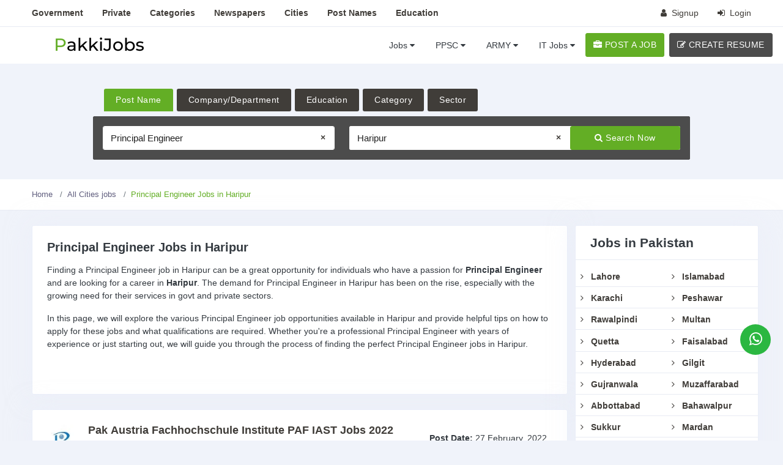

--- FILE ---
content_type: text/html; charset=UTF-8
request_url: https://www.pakkijobs.pk/jobs/principal-engineer/in-haripur/
body_size: 11546
content:

<!DOCTYPE html>
<html lang="en-US" class="h-100">
<head>
<meta charset="UTF-8">

<meta http-equiv="Content-Type" content="text/html; charset=UTF-8" />
<meta name="viewport" content="width=device-width, initial-scale=1, maximum-scale=5"/>
<title>Principal Engineer Jobs in Haripur 2026 | Pakkijobs.pk</title>
<link rel="apple-touch-icon" sizes="180x180" href="/assets/dae70c2c/apple-touch-icon.png">
<link rel="icon" type="image/png" sizes="32x32" href="/assets/dae70c2c/favicon-32x32.png">
<link rel="icon" type="image/png" sizes="16x16" href="/assets/dae70c2c/favicon-16x16.png">
<link rel="manifest" href="/assets/dae70c2c/site.webmanifest">
<link rel="mask-icon" href="/assets/dae70c2c/safari-pinned-tab.svg" color="#5bbad5">
<meta name="msapplication-TileColor" content="#da532c">
<meta name="theme-color" content="#ffffff">
<script async src="https://pagead2.googlesyndication.com/pagead/js/adsbygoogle.js?client=ca-pub-3705268284170384"
crossorigin="anonymous"></script>

<script async src="https://www.googletagmanager.com/gtag/js?id=UA-174895029-1"></script>
<script>
window.dataLayer = window.dataLayer || [];
function gtag(){dataLayer.push(arguments);}
gtag('js', new Date());
gtag('config', 'UA-174895029-1');
</script>
<meta name="description" content="Browse Principal Engineer jobs in Haripur, Pakistan 2026 daily updated Latest Principal Engineer vacancies in Haripur from all today&amp;#39s online newspapers ads.">
<meta name="viewport" content="initial-scale=1.0">
<meta name="robots" content="index, follow, max-image-preview:large, max-snippet:-1, max-video-preview:-1">
<meta property="og:local" content="en_US">
<meta property="og:type" content="article">
<meta property="og:image" content="">
<meta property="og:title" content="Principal Engineer Jobs in Haripur 2026 | Pakkijobs.pk">
<meta property="og:description" content="Browse Principal Engineer jobs in Haripur, Pakistan 2026 daily updated Latest Principal Engineer vacancies in Haripur from all today&amp;#39s online newspapers ads.">
<meta property="og:site_name" content="PakkiJobs">
<meta name="twitter:site" content="@pakkijobspk">
<meta name="twitter:creator" content="@pakkijobspk">
<meta name="twitter:card" content="summary_large_image">
<meta name="twitter:label1" content="Written by">
<meta name="twitter:data1" content="Imdad Hussain">
<meta name="twitter:label2" content="Est. reading time">
<meta name="twitter:data2" content="3 minutes">
<meta name="twitter:title" content="Principal Engineer Jobs in Haripur 2026 | Pakkijobs.pk">
<meta name="twitter:description" content="Browse Principal Engineer jobs in Haripur, Pakistan 2026 daily updated Latest Principal Engineer vacancies in Haripur from all today&amp;#39s online newspapers ads.">
<meta name="twitter:image" content="">
<meta name="csrf-param" content="_csrf">
<meta name="csrf-token" content="gIbEdFtqE1FAvsqP6N0rf9AbTeltTvKIuf1DfeQw6i-1y5YCFTppFyrq86Kutkcg5lcXmFkXqt6Bog0yhX3Yfg==">
<link href="https://www.pakkijobs.pk/jobs/principal-engineer/in-haripur/" rel="canonical">
<link href="/assets/css-compress/3ceede26c363125c93bad3e8b04dee75.css?v=1753948734" rel="stylesheet">
<script>var educations=[{"id":40,"label":"Primary"},{"id":41,"label":"Bachelor"},{"id":42,"label":"BCS"},{"id":43,"label":"Others"},{"id":44,"label":"Middle"},{"id":45,"label":"Matric"},{"id":46,"label":"Intermediate"},{"id":47,"label":"DAE"},{"id":48,"label":"MBBS"},{"id":49,"label":"Master"},{"id":50,"label":"Phd"},{"id":51,"label":"LLb"},{"id":52,"label":"LLM"},{"id":53,"label":"BA"},{"id":54,"label":"B.com"},{"id":55,"label":"BBA"},{"id":56,"label":"ACCA"},{"id":57,"label":"B.ed"},{"id":58,"label":"B.E"},{"id":59,"label":"M.sc"},{"id":60,"label":"B Pharmacy"},{"id":61,"label":"BDS"},{"id":62,"label":"MCS"},{"id":63,"label":"MIT"},{"id":64,"label":"MS"},{"id":65,"label":"M.ed"},{"id":66,"label":"MA"},{"id":67,"label":"Mphil"},{"id":68,"label":"M.com"},{"id":69,"label":"MBA"},{"id":70,"label":"BIT"},{"id":71,"label":"CA"},{"id":73,"label":"ICS"},{"id":74,"label":"Bsc"},{"id":75,"label":"I.com"},{"id":76,"label":"P.G Diploma"},{"id":77,"label":"M.Tech"},{"id":78,"label":"FCPS"},{"id":79,"label":"BS"},{"id":80,"label":"FCRS"},{"id":81,"label":"MCRS"},{"id":82,"label":"Pharma D"},{"id":83,"label":"DPT"},{"id":84,"label":"D.Com"},{"id":85,"label":"Masters"},{"id":86,"label":"Matriculation"},{"id":87,"label":"Non-Matriculation"},{"id":102,"label":"MCA"},{"id":103,"label":"other"},{"id":104,"label":"Dera Ismail Khan, Khyber Pakhtunkhwa KPK, Pakistan"},{"id":108,"label":"msc"}];var categories=[{"id":234,"label":"Accounting "},{"id":283,"label":"Accounts executive "},{"id":230,"label":"Acting Modeling "},{"id":261,"label":"Admin Clerical "},{"id":282,"label":"Air Force "},{"id":255,"label":"Airlines "},{"id":257,"label":"Army "},{"id":268,"label":"Automotive "},{"id":269,"label":"Bank "},{"id":248,"label":"Business Staff "},{"id":273,"label":"Call Center "},{"id":243,"label":"Computer "},{"id":245,"label":"Construction "},{"id":271,"label":"Consultant "},{"id":277,"label":"Contract "},{"id":247,"label":"Customer Service "},{"id":254,"label":"Data Entry "},{"id":280,"label":"Design "},{"id":267,"label":"Distribution "},{"id":244,"label":"Driving "},{"id":242,"label":"Education "},{"id":274,"label":"Embassy "},{"id":259,"label":"Engineering "},{"id":233,"label":"Executive "},{"id":264,"label":"Finance "},{"id":286,"label":"Franchise "},{"id":305,"label":"Freelance "},{"id":278,"label":"Government"},{"id":246,"label":"Hotel "},{"id":236,"label":"House Staff "},{"id":229,"label":"Human Resource "},{"id":253,"label":"Industrial "},{"id":275,"label":"Insurance "},{"id":251,"label":"IT "},{"id":252,"label":"Labor "},{"id":270,"label":"Law Justice and Human Rights "},{"id":237,"label":"Legal "},{"id":228,"label":"Management "},{"id":249,"label":"Manufacturing "},{"id":239,"label":"Marketing "},{"id":258,"label":"Media "},{"id":240,"label":"Medical "},{"id":263,"label":"Miscellaneous "},{"id":279,"label":"Navy "},{"id":241,"label":"NGO "},{"id":306,"label":"Other"},{"id":311,"label":"Programming "},{"id":260,"label":"Real Estate "},{"id":262,"label":"Research "},{"id":232,"label":"Sales "},{"id":284,"label":"School "},{"id":276,"label":"Science "},{"id":256,"label":"Secretarial "},{"id":231,"label":"Security "},{"id":285,"label":"Student "},{"id":235,"label":"Teaching "},{"id":265,"label":"Telecom "},{"id":266,"label":"Telephone Operator "},{"id":250,"label":"Textile "},{"id":238,"label":"Transportation "},{"id":272,"label":"UN "},{"id":281,"label":"Web Development "}];var sectors=[{"id":1,"label":"Private"},{"id":2,"label":"Government"},{"id":3,"label":"Overseas"},{"id":4,"label":"Jobs Interviews"},{"id":5,"label":"Classifieds"},{"id":6,"label":"internshipp"},{"id":7,"label":"Online"},{"id":8,"label":"internshipg"},{"id":9,"label":"Direct Office Jobs"},{"id":10,"label":"LLb | LLM"},{"id":11,"label":"Datesheet"},{"id":12,"label":"Temporary"},{"id":13,"label":"Sibi, Balochistan, Pakistan"},{"id":14,"label":"Government Internships"}];var company_names='/helper/company-names';var company_cities='/helper/company-cities';var post_names='/helper/post-names';var postname_cities='/helper/postname-cities';var education_cities='/helper/education-cities';var category_cities='/helper/category-cities';var sector_cities='/helper/sector-cities';
var email_exist_url='/helper/email-exist';</script></head>
<body class="" style="" data-new-gr-c-s-check-loaded="14.1052.0" data-gr-ext-installed="">



<div class="horizontalMenucontainer">

<div class="header-main">

<div class="top-bar d-none d-md-block d-xl-block d-lg-block">
<div class="container">
<div class="row">
<div class="col-xl-8 col-lg-7 col-sm-4 col-8">
<div class="top-bar-right float-left">
<ul class="custom font-weight-semibold">
<li><a href="/all-govt-jobs/" class=""><span>Government</span></a></li>
<li><a href="/all-private-jobs/" class=""><span>Private </span></a></li>
<li><a href="/all-categories-jobs/" class=""><span>Categories</span></a></li>
<li><a href="/all-newspaper-jobs/" class=""><span>Newspapers</span></a></li>
<li><a href="/all-cities-jobs/" class=""><span>Cities</span></a></li>
<li><a href="/all-post-names-jobs/" class=""><span>Post Names</span></a></li>
<li><a href="/all-jobs-by-education/" class=""><span>Education</span></a></li>
</ul>
</div>
</div>
<div class="col-xl-4 col-lg-5 col-sm-8 col-4">
<div class="top-bar-right">
<ul class="custom">
<li> <a href="/site/signup/" class=""><i class="fa fa-user mr-1"></i> <span>Signup</span></a> </li>
<li> <a href="/site/login/" class=""><i class="fa fa-sign-in mr-1"></i> <span>Login</span></a> </li>
</ul>
</div>
</div>
</div>
</div>
</div>


<div class="sticky" style="margin-bottom: 0px;">
<div class="horizontal-header clearfix ">
<div class="container"><a id="horizontal-navtoggle" class="animated-arrow"><span></span></a>
<a href="/">
<img src="/assets/efd183c2//logo-3.png" class="header-brand-img mobile-logo" alt="Pakkijobs logo" width="150" height="40">
</a>
<a href="/site/login/" class="callusbtn bg-light"><i class="fa fa-user text-body" aria-hidden="true"></i></a>
</div>
</div>
</div>
<div class="jumps-prevent" style="padding-top: 0px;"></div>


<div id="sticky-wrapper" class="sticky-wrapper" style="height: 90px;">
<div class="horizontal-main clearfix" style="width: 1349px;">
<div class="horizontal-mainwrapper container clearfix">
<div class="desktoplogo">
<a href="/" class="d-flex">
<img src="/assets/efd183c2//logo-3.png" class="header-brand-img desktop-logo" alt="Pakkijobs logo" width="150" height="40">
</a>
</div>
<div class="desktoplogo-1">
<a href="/" class="d-flex">
<img src="/assets/efd183c2//logo-3.png" class="header-brand-img desktop-logo" alt="logo" width="150" height="40">
</a>
</div>

<nav class="horizontalMenu clearfix d-md-flex">
<div class="horizontal-overlapbg"></div>
<ul class="horizontalMenu-list">
<li class="d-block d-md-none">
<span class="horizontalMenu-click"><i class="horizontalMenu-arrow fa fa-angle-down"></i></span>
<a href="#">Jobs Lists <span class="fa fa-caret-down m-0"></span></a>
<ul class="sub-menu">
<li><a href="/all-govt-jobs/">Govt Jobs List</a></li>
<li><a href="/all-private-jobs/">Privat Jobs List</a></li>
<li><a href="/all-categories-jobs/">Jobs By Categories</a></li>
<li><a href="/all-newspaper-jobs/">Jobs By Newspapers</a></li>
<li><a href="/all-cities-jobs/">Jobs By Cities</a></li>
<li><a href="/all-post-names-jobs/">Jobs By Post Names</a></li>
<li><a href="/all-jobs-by-education/">Jobs By Post Education</a></li>
</ul>
</li>
<li><span class="horizontalMenu-click"><i class="horizontalMenu-arrow fa fa-angle-down"></i></span>
<a href="#">Jobs <span class="fa fa-caret-down m-0"></span></a>
<div class="horizontal-megamenu clearfix">
<div class="container">
<div class="megamenu-content">
<div class="row">
<ul class="col link-list">
<li class="title">Police</li>
<li><a href="/latest-jobs-in-punjab-police/">Punjab Police</a></li>
<li><a href="/latest-jobs-in-sindh-police/">Sindh Police</a></li>
<li><a href="/latest-jobs-in-khyber-pakhtunkhwa-police-kpk/">KPK Police</a></li>
<li><a href="/latest-jobs-in-balochistan-police/">Balochistan Police</a></li>
<li><a href="/latest-jobs-in-gilgit-baltistan-gb-police/" target="_blank">Gilgit Baltistan GB Police</a></li>
<li><a href="/latest-jobs-in-anti-narcotics-force/" title="Anti Narcotics Force"> Join ANF</a></li>
<li><a href="/latest-jobs-in-airport-security-force-asf/" title="Airport Security Force" >Join ASF</a></li>
<li><a href="/latest-jobs-in-pakistan-rangers/">Pakistan Rangers</a></li>
<li><a href="/latest-jobs-in-excise-taxation-narcotics-control-department/">Excise & Narcotics Control</a></li>
<li><a href="/latest-jobs-in-national-highway-and-motorway-police/">National Highway and Motorway Police</a></li>
</ul>
<ul class="col link-list">
<li class="title">Ministries of Pakistan</li>
<li><a href="/latest-jobs-in-ministry-of-railways/">Ministry of Railways</a></li>
<li><a href="/latest-jobs-in-ministry-of-energy/">Ministry of Energy </a></li>
<li><a href="/latest-jobs-in-ministry-of-science-and-technology-most/">Ministry of Science & Technology</a></li>
<li><a href="/latest-jobs-in-ministry-of-maritime-affairs/">Ministry of Maritime Affairs</a></li>
<li><a href="/latest-jobs-in-ministry-of-climate-change/">Ministry of Climate Change</a></li>
<li><a href="/latest-jobs-in-ministry-of-interior/">Ministry of Interior</a></li>
<li><a href="/latest-jobs-in-ministry-of-defence/">Ministry of Defence</a></li>
<li><a href="/latest-jobs-in-ministry-of-law-and-justice/">Ministry of Law and Justice</a></li>
<li><a href="/latest-jobs-in-ministry-of-finance/">Ministry of Finance</a></li>
<li><a href="/latest-jobs-in-ministry-of-trade/">Ministry of Trade</a></li>
</ul>
<ul class="col link-list">
<li class="title">Categories</li>
<li><a href="/jobs/engineering/">Engineering</a></li>
<li><a href="/jobs/teaching/">Teaching </a></li>
<li><a href="/jobs/medical/">Medical </a></li>
<li><a href="/jobs/bank/">Bank </a></li>
<li><a href="/jobs/management/">Management </a></li>
<li><a href="/jobs/airlines/">Airlines </a></li>
<li><a href="/jobs/marketing/">Marketing </a></li>
<li><a href="/jobs/textile/">Textile </a></li>
<li><a href="/jobs/data-entry/">Data Entry </a></li>
<li><a href="/jobs/driving/">Driving </a></li>
</ul>
<ul class="col link-list">
<li class="title"> Top Government Jobs</li>
<li><a href="/latest-jobs-in-water-and-power-development-authority-wapda/" title="Water and Power Development Authority">
Wapda</a>
</li>
<li><a href="/latest-jobs-in-sui-northern-gas-pipelines-limited-sngpl/" title="Sui Northern Gas Pipelines Limited">
SNGPL</a>
</li>
<li><a href="/latest-jobs-in-national-accountability-bureau-nab/" title="National Accountability Bureau">
NAB </a>
</li>
<li><a href="/latest-jobs-in-pakistan-railways/" title="Pakistan Railway">
Railway </a>
</li>
<li><a href="/latest-jobs-in-national-database-registration-authority-nadra/" title="National Database & Registration Authority">
NADRA </a>
</li>
<li><a href="/latest-jobs-in-federal-board-of-revenue-fbr/" title="Federal Board of Revenue">
FBR </a>
</li>
<li><a href="/latest-jobs-in-higher-education-commission-hec/" title="Higher Education Commission">
HEC </a>
</li>
<li><a href="/latest-jobs-in-election-commission-of-pakistan-ecp/" title="Election Commission of Pakistan">
ECP </a>
</li>
<li><a href="/latest-jobs-in-state-bank-of-pakistan-sbp/" title="State Bank of Pakistan">
SBP </a>
</li>
<li><a href="/latest-jobs-in-combined-military-hospital-cmh/" title="Combined Military Hospital">
CMH </a>
</li>
</ul>
</div>
</div>
</div>
</div>
</li> 
<li><span class="horizontalMenu-click"><i class="horizontalMenu-arrow fa fa-angle-down"></i>
</span><a href="#">PPSC <span class="fa fa-caret-down m-0"></span></a>
<ul class="sub-menu">
<li><a href="/latest-jobs-in-punjab-public-service-commission-ppsc/" title="Punjab Public Service Commission" >PPSC Jobs</a></li>
<li><a href="/latest-jobs-in-federal-public-service-commission-fpsc/" title="Federal Public Service Commission">FPSC Jobs</a></li>
<li><a href="/latest-jobs-in-spsc-sindh-public-service-commission/" title="Sindh Public Service Commission">SPSC Jobs</a></li>
<li><a href="/latest-jobs-in-khyber-pakhtunkhwa-public-service-commission-kppsc/" title="Khyber Pakhtunkhwa Public Service Commission" >KPPSC Jobs</a></li>
<li><a href="/latest-jobs-in-bpsc-balochistan-public-service-commission/" title="Balochistan Public Service Commission">BPSC Jobs</a></li>
<li><a href="/latest-jobs-in-azad-jammu-kashmir-public-service-commission-ajkpsc/" title="Azad-Jammu & Kashmir Public Service Commission">AJKPSC Jobs</a></li>
</ul>
</li>
<li><span class="horizontalMenu-click"><i class="horizontalMenu-arrow fa fa-angle-down"></i>
</span><a href="#">ARMY <span class="fa fa-caret-down m-0"></span></a>
<ul class="sub-menu">
<li><a href="/latest-jobs-in-pakistan-army/"> Join Pak Army </a></li>
<li><a href="/latest-jobs-in-pakistan-navy/"> Join Pak Navy </a></li>
<li><a href="/latest-jobs-in-pakistan-air-force-paf/"> Join PAF </a></li>
<li><a href="/latest-jobs-in-mujahid-force/"> Mujahid Force </a></li>
<li><a href="/latest-jobs-in-levies-force/"> Levies Force </a></li>
</ul>
</li>
<li><span class="horizontalMenu-click"><i class="horizontalMenu-arrow fa fa-angle-down"></i></span>
<a href="#">IT Jobs <span class="fa fa-caret-down m-0"></span></a>
<ul class="sub-menu">
<li><a href="/jobs/web-designer/">Web Designer</a></li>
<li><a href="/jobs/web-developer/">Web Developer</a></li>
<li><a href="/jobs/android-developer/">Android Developer</a></li>
<li><a href="/jobs/java-developer/">Java Developer</a></li>
<li><a href="/jobs/php-developer/">PHP Jobs</a></li>
<li><a href="/jobs/graphic-designer/">Graphic Designing</a></li>
<li><a href="/jobs/data-entry-operatopr/">Data Entry Operator</a></li>
<li><a href="/jobs/video-editor/">Video Editor</a></li>
<li><a href="/jobs/seo-expert/">SEO Expert</a></li>
<li><a href="/jobs/content-writer/">Content Writer Jobs</a></li>
<li><a href="/jobs/quality-assurance/">Quality Assurance</a></li>
</ul>
</li>
<li class="d-lg-none mt-5 pb-2 mt-lg-0">
<span>
<a class="btn btn-secondary ad-post mt-1" href="/site/login/">
<i class="fa fa-briefcase"></i> POST A JOB
</a>
</span>
</li>
<li class="d-lg-none mt-0 pb-5 mt-lg-0">
<span>
<a class="btn btn-info ad-post mt-1" href="/site/login/">
<i class="fa fa-edit"></i> CREATE RESUME
</a>
</span>
</li>
</ul> 
<ul class="mb-0">
<li class="d-none d-lg-flex">
<span><a class="btn btn-secondary ad-post mt-1" href="/site/login/">
<i class="fa fa-briefcase"></i> POST A JOB</a>
</span>
</li>
</ul>
<ul class="mb-0 pl-2">
<li class="d-none d-lg-flex">
<span><a class="btn btn-info ad-post mt-1" href="/site/login/">
<i class="fa fa-edit"></i> CREATE RESUME</a>
</span>
</li>
</ul>
</nav>

</div>
</div>
</div>

</div>


<div>
<div class=" cover-image pb-6 sptb-tab bg-background2" >
<div class="header-text text mb-0">
<div class="container">
<div class="row">
<div class="col-xl-10 col-lg-12 col-md-12 d-block mx-auto">
<div class="item-search-tabs">
<div class="item-search-menu">
<ul class="nav">
<li class=""><a href="#tab1" class="active" data-toggle="tab">Post Name</a></li>
<li><a href="#tab2" data-toggle="tab" class="">Company/Department</a></li>
<li><a href="#tab3" data-toggle="tab" class="">Education</a></li>
<li><a href="#tab4" data-toggle="tab" class="">Category</a></li>
<li><a href="#tab5" data-toggle="tab" class="">Sector</a></li>
</ul>
</div>
<div class="tab-content">
<div class="tab-pane active" id="tab1">
<form method="post" action="/jobs/index">
<input type="hidden" name="_csrf" value="gIbEdFtqE1FAvsqP6N0rf9AbTeltTvKIuf1DfeQw6i-1y5YCFTppFyrq86Kutkcg5lcXmFkXqt6Bog0yhX3Yfg==" />
<div class="form row">
<div class="col-xl-5 col-lg-5 col-md-12 mb-0">
<input type="text" class="form-control" id="idpost" placeholder="Post Name e.g Driver" name="Search[postName]"
value="Principal Engineer">
<input type="hidden" id="idpost_value" name="Search[idpost]"
value="12804" >
</div>
<div class="col-xl-7 col-lg-7 col-md-12 mb-0">
<div class="row no-gutters bg-white">
<div class="col-xl-8 col-lg-7 col-md-12 mb-0">
<input type="text" class="form-control" id="post-idcity" placeholder="Select City" name="Search[cityName]"
value="Haripur" >
<input type="hidden" id="post-idcity-value" name="Search[idcity]"
value="110">
</div>
<div class="col-xl-4 col-lg-5 col-md-12 mb-0">
<button type="submit" class="btn btn-block btn-secondary fs-14">
<i class="fa fa-search"></i> Search Now
</button>
</div>
</div>
</div>
</div>
</form> </div>
<div class="tab-pane " id="tab2">
<form method="post" action="/jobs/index">
<input type="hidden" name="_csrf" value="gIbEdFtqE1FAvsqP6N0rf9AbTeltTvKIuf1DfeQw6i-1y5YCFTppFyrq86Kutkcg5lcXmFkXqt6Bog0yhX3Yfg==" />
<div class="form row">
<div class="col-xl-5 col-lg-5 col-md-12 mb-0">
<input type="text" class="form-control" id="idcompany" placeholder="Company/Department Name" name="Search[companyName]"
value="">
<input type="hidden" id="idcompany_value" name="Search[idcompany]"
value="" >
</div>
<div class="col-xl-7 col-lg-7 col-md-12 mb-0">
<div class="row no-gutters bg-white">
<div class="col-xl-8 col-lg-7 col-md-12 mb-0">
<input type="text" class="form-control" id="company-idcity" placeholder="Select City" name="Search[cityName]"
value="">
<input type="hidden" id="company-idcity-value" name="Search[idcity]"
value="" >
</div>
<div class="col-xl-4 col-lg-5 col-md-12 mb-0">
<button class="btn btn-block btn-secondary fs-14">
<i class="fa fa-search"></i> Search Now
</button>
</div>
</div>
</div>
</div>
</form> </div>
<div class="tab-pane " id="tab3">
<form method="post" action="/jobs/index">
<input type="hidden" name="_csrf" value="gIbEdFtqE1FAvsqP6N0rf9AbTeltTvKIuf1DfeQw6i-1y5YCFTppFyrq86Kutkcg5lcXmFkXqt6Bog0yhX3Yfg==" />
<div class="form row">
<div class="col-xl-5 col-lg-5 col-md-12 mb-0">
<input type="text" class="form-control" id="ideducation" placeholder="Education e.g Matric" name="Search[educationName]"
value="">
<input type="hidden" id="ideducation_value" name="Search[ideducation]"
value="" >
</div>
<div class="col-xl-7 col-lg-7 col-md-12 mb-0">
<div class="row no-gutters bg-white">
<div class="col-xl-8 col-lg-7 col-md-12 mb-0">
<input type="text" class="form-control" id="education-idcity" placeholder="Select City" name="Search[cityName]"
value="">
<input type="hidden" id="education-idcity-value" name="Search[idcity]"
value="" >
</div>
<div class="col-xl-4 col-lg-5 col-md-12 mb-0">
<button class="btn btn-block btn-secondary fs-14">
<i class="fa fa-search"></i> Search Now
</button>
</div>
</div>
</div>
</div>
</form> </div>
<div class="tab-pane " id="tab4">
<form method="post" action="/jobs/index">
<input type="hidden" name="_csrf" value="gIbEdFtqE1FAvsqP6N0rf9AbTeltTvKIuf1DfeQw6i-1y5YCFTppFyrq86Kutkcg5lcXmFkXqt6Bog0yhX3Yfg==" />
<div class="form row">
<div class="col-xl-5 col-lg-5 col-md-12 mb-0">
<input type="text" class="form-control" id="idcategory" placeholder="Select Category" name="Search[categoryName]"
value="">
<input type="hidden" id="idcategory_value" name="Search[idcategory]"
value="" >
</div>
<div class="col-xl-7 col-lg-7 col-md-12 mb-0">
<div class="row no-gutters bg-white">
<div class="col-xl-8 col-lg-7 col-md-12 mb-0">
<input type="text" class="form-control" id="category-idcity" placeholder="Select City" name="Search[cityName]"
value="">
<input type="hidden" id="category-idcity-value" name="Search[idcity]"
value="" >
</div>
<div class="col-xl-4 col-lg-5 col-md-12 mb-0">
<button class="btn btn-block btn-secondary fs-14">
<i class="fa fa-search"></i> Search Now
</button>
</div>
</div>
</div>
</div>
</form> </div>
<div class="tab-pane " id="tab5">
<form method="post" action="/jobs/index">
<input type="hidden" name="_csrf" value="gIbEdFtqE1FAvsqP6N0rf9AbTeltTvKIuf1DfeQw6i-1y5YCFTppFyrq86Kutkcg5lcXmFkXqt6Bog0yhX3Yfg==" />
<div class="form row">
<div class="col-xl-5 col-lg-5 col-md-12 mb-0">
<input type="text" class="form-control" id="idsector" placeholder="Select Sector" name="Search[sectorName]"
value="">
<input type="hidden" id="idsector_value" name="Search[idsector]"
value="" >
</div>
<div class="col-xl-7 col-lg-7 col-md-12 mb-0">
<div class="row no-gutters bg-white">
<div class="col-xl-8 col-lg-7 col-md-12 mb-0">
<input type="text" class="form-control" id="sector-idcity" placeholder="Select City" name="Search[cityName]"
value="">
<input type="hidden" id="sector-idcity-value" name="Search[idcity]"
value="" >
</div>
<div class="col-xl-4 col-lg-5 col-md-12 mb-0">
<button class="btn btn-block btn-secondary fs-14">
<i class="fa fa-search"></i> Search Now
</button>
</div>
</div>
</div>
</div>
</form> </div>
</div>
</div>
</div>
</div>
</div>
</div>
</div>
</div>


<div class="bg-white border-bottom">
<div class="container">
<div class="page-header">
<ul class="breadcrumb"><li class='breadcrumb-item'><a href="/">Home</a></li>
<li class='breadcrumb-item'><a href="/all-cities-jobs/">All Cities jobs</a></li>
<li class='breadcrumb-item active'>Principal Engineer Jobs in Haripur</li>
</ul> </div>
</div>
</div>


<section class="my-5">
<div class="container">
<div class="row">
<div class="col-xl-9 col-lg-8 col-md-12">
<div class="card">
<div class="card-body">
<h1 class="font-weight-bold fs-20 mb-3">Principal Engineer Jobs in Haripur</h1>






























<p>Finding a Principal Engineer job in Haripur can be a great opportunity for individuals who have a passion for <b>Principal Engineer</b> and are looking for a career in <b>Haripur</b>. The demand for Principal Engineer in Haripur has been on the rise, especially with the growing need for their services in govt and private sectors.
</p>
<p>In this page, we will explore the various Principal Engineer job opportunities available in Haripur and provide helpful tips on how to apply for these jobs and what qualifications are required. Whether you're a professional Principal Engineer with years of experience or just starting out, we will guide you through the process of finding the perfect Principal Engineer jobs in Haripur.
</p>


<div style="text-align: center; margin: 10px 0; min-height:0px;">
<div style="width: 100%; margin: 0 auto 10px; min-height:0px;"><br>

</div>
</div>
</div>
</div>
<div class="row">

<div class="col-xl-12 col-md-6 col-12" class="mb-5" >
<div class="card mb-2">
<div class="card-body p-2 p-xl-5">
<div class="item-det row">
<div class="col-md-1 col-3">
<img src="/assets/df75d871/Pak Austria Fachhochschule Institute of Applied Sciences & Technology.jpg" alt="Pak Austria Fachhochschule Institute of Applied Sciences & Technology logo"
title="Pak Austria Fachhochschule Institute of Applied Sciences & Technology"
class="brround avatar-l" loading="lazy" width="47" height="47">
</div>
<div class="col-md-8 col-9 pl-0 pl-xl-2">
<a href="/latest-pak-austria-fachhochschule-institute-paf-iast-jobs-2022-11968/" class="text-dark">
<h4 class="mb-2 fs-16 font-weight-semibold show-two-lines">
Pak Austria Fachhochschule Institute PAF IAST Jobs 2022 </h4>
</a>
<div class="text-primary mb-2">
<a href="/latest-jobs-in-pak-austria-fachhochschule-institute-of-applied-sciences-technology/"> Pak Austria Fachhochschule Institute of Applied Sciences & Technology </a>
</div>
<div class="">
<ul class="mb-0 d-flex">
<li class="mr-5 float-left"><span class="icons">
<i class="fa fa-briefcase text-muted mr-1"></i>Education </span>
</li>
<li class="mr-5 float-left"><span class="icons">
<i class="fa fa-map-marker text-muted mr-1"></i> Haripur</span>
</li>
<li class="mr-5 float-left"><span class="icons">
<i class="fa fa-clock-o text-muted mr-1"></i>Temporary</span>
</li>
</ul>
</div>
</div>
<div class="col-md-3 col-12 col-auto mt-3 mt-xl-0 px-xl-0">
<span class="font-weight-semibold">Post Date: </span> 27 February, 2022 </div>
</div>
<div class="row mt-2">
<div class="col-12">
<span class="font-weight-semibold">Positions: </span>
<a href="/jobs/managing-director/" class="px-2 mb-1 tag">Managing Director</a>
<a href="/jobs/engineer/" class="px-2 mb-1 tag"> Engineer</a>
<a href="/jobs/principal-engineer/" class="px-2 mb-1 tag"> Principal Engineer</a>
<a href="/jobs/researcher/" class="px-2 mb-1 tag"> Researcher</a>
<a href="/jobs/project-management-office-staff/" class="px-2 mb-1 tag"> Project Management Office Staff</a>
<a href="/jobs/assistant-director-finance/" class="px-2 mb-1 tag"> Assistant Director Finance</a>
<a href="/jobs/director-research-laboratories/" class="px-2 mb-1 tag"> Director Research Laboratories</a>
<a href="/jobs/faculty-staff/" class="px-2 mb-1 tag"> Faculty Staff</a>
<a href="/jobs/support-faculty/" class="px-2 mb-1 tag"> Support Faculty</a>
<a href="/jobs/attendant/" class="px-2 mb-1 tag"> Attendant</a>
</div>
</div>
</div>
</div>
</div>
<div class="col-xl-12 col-md-6 col-12" >
<div class="card mb-2">
<div class="card-body p-2 p-xl-5">
<div class="item-det row">
<div class="col-md-1 col-3">
<img src="/assets/df75d871/Pak Austria Fachhochschule Institute of Applied Sciences & Technology.jpg" alt="Pak Austria Fachhochschule Institute of Applied Sciences & Technology logo"
title="Pak Austria Fachhochschule Institute of Applied Sciences & Technology"
class="brround avatar-l" loading="lazy" width="47" height="47">
</div>
<div class="col-md-8 col-9 pl-0 pl-xl-2">
<a href="/latest-pak-austria-fachhochschule-institute-paf-iast-jobs-2022-11918/" class="text-dark">
<h4 class="mb-2 fs-16 font-weight-semibold show-two-lines">
Pak Austria Fachhochschule Institute PAF IAST Jobs 2022 </h4>
</a>
<div class="text-primary mb-2">
<a href="/latest-jobs-in-pak-austria-fachhochschule-institute-of-applied-sciences-technology/"> Pak Austria Fachhochschule Institute of Applied Sciences & Technology </a>
</div>
<div class="">
<ul class="mb-0 d-flex">
<li class="mr-5 float-left"><span class="icons">
<i class="fa fa-briefcase text-muted mr-1"></i>Education </span>
</li>
<li class="mr-5 float-left"><span class="icons">
<i class="fa fa-map-marker text-muted mr-1"></i> Haripur</span>
</li>
<li class="mr-5 float-left"><span class="icons">
<i class="fa fa-clock-o text-muted mr-1"></i>Temporary</span>
</li>
</ul>
</div>
</div>
<div class="col-md-3 col-12 col-auto mt-3 mt-xl-0 px-xl-0">
<span class="font-weight-semibold">Post Date: </span> 27 February, 2022 </div>
</div>
<div class="row mt-2">
<div class="col-12">
<span class="font-weight-semibold">Positions: </span>
<a href="/jobs/support-faculty/" class="px-2 mb-1 tag">Support Faculty</a>
<a href="/jobs/attendant/" class="px-2 mb-1 tag"> Attendant</a>
<a href="/jobs/researcher/" class="px-2 mb-1 tag"> Researcher</a>
<a href="/jobs/managing-director/" class="px-2 mb-1 tag"> Managing Director</a>
<a href="/jobs/business-development-manager/" class="px-2 mb-1 tag"> Business Development Manager</a>
<a href="/jobs/assistant-engineer/" class="px-2 mb-1 tag"> Assistant Engineer</a>
<a href="/jobs/assistant-director-finance/" class="px-2 mb-1 tag"> Assistant Director Finance</a>
<a href="/jobs/director-research-laboratories/" class="px-2 mb-1 tag"> Director Research Laboratories</a>
<a href="/jobs/janitorial-staff/" class="px-2 mb-1 tag"> Janitorial Staff</a>
<a href="/jobs/project-management-office-staff/" class="px-2 mb-1 tag"> Project Management Office Staff</a>
</div>
</div>
</div>
</div>
</div>
</div>

<div class="center-block text-center">
</div>




































<div class="card mt-5" >
<div class="card-body" >
<ins class="adsbygoogle"
style="display:block"
data-ad-client="ca-pub-5694037000553778"
data-ad-slot="4489368175"
data-matched-content-rows-num="3"
data-matched-content-columns-num="3"
data-matched-content-ui-type="image_stacked"
data-ad-format="autorelaxed"></ins>
<script>
(adsbygoogle = window.adsbygoogle || []).push({});
</script>
</div>
</div>
</div>

<div class="col-xl-3 col-lg-4 col-md-12 px-0">
<div class="card">
<div class="card-header"><h3 class="card-title">Jobs in Pakistan </h3> </div>
<div class="card-body pt-2 px-2">
<ul class="list-unstyled widget-spec p-1 row">
<li class="col-xl-4 col-lg-6 col-12 border-bottom pl-2">
<a href="https://pakkijobs.pk/latest-jobs-in-lahore/" class="text-dark font-weight-bold">
<i class="fa fa-angle-right fs-14 text-primary"></i> Lahore </a>
</li>
<li class="col-xl-4 col-lg-6 col-12 border-bottom pl-2">
<a href="https://pakkijobs.pk/latest-jobs-in-islamabad/" class="text-dark font-weight-bold">
<i class="fa fa-angle-right fs-14 text-primary"></i> Islamabad </a>
</li>
<li class="col-xl-4 col-lg-6 col-12 border-bottom pl-2">
<a href="https://pakkijobs.pk/latest-jobs-in-karachi/" class="text-dark font-weight-bold">
<i class="fa fa-angle-right fs-14 text-primary"></i> Karachi </a>
</li>
<li class="col-xl-4 col-lg-6 col-12 border-bottom pl-2">
<a href="https://pakkijobs.pk/latest-jobs-in-peshawar/" class="text-dark font-weight-bold">
<i class="fa fa-angle-right fs-14 text-primary"></i> Peshawar </a>
</li>
<li class="col-xl-4 col-lg-6 col-12 border-bottom pl-2">
<a href="https://pakkijobs.pk/latest-jobs-in-rawalpindi/" class="text-dark font-weight-bold">
<i class="fa fa-angle-right fs-14 text-primary"></i> Rawalpindi </a>
</li>
<li class="col-xl-4 col-lg-6 col-12 border-bottom pl-2">
<a href="https://pakkijobs.pk/latest-jobs-in-multan/" class="text-dark font-weight-bold">
<i class="fa fa-angle-right fs-14 text-primary"></i> Multan </a>
</li>
<li class="col-xl-4 col-lg-6 col-12 border-bottom pl-2">
<a href="https://pakkijobs.pk/latest-jobs-in-quetta/" class="text-dark font-weight-bold">
<i class="fa fa-angle-right fs-14 text-primary"></i> Quetta </a>
</li>
<li class="col-xl-4 col-lg-6 col-12 border-bottom pl-2">
<a href="https://pakkijobs.pk/latest-jobs-in-faisalabad/" class="text-dark font-weight-bold">
<i class="fa fa-angle-right fs-14 text-primary"></i> Faisalabad </a>
</li>
<li class="col-xl-4 col-lg-6 col-12 border-bottom pl-2">
<a href="https://pakkijobs.pk/latest-jobs-in-hyderabad/" class="text-dark font-weight-bold">
<i class="fa fa-angle-right fs-14 text-primary"></i> Hyderabad </a>
</li>
<li class="col-xl-4 col-lg-6 col-12 border-bottom pl-2">
<a href="https://pakkijobs.pk/latest-jobs-in-gilgit/" class="text-dark font-weight-bold">
<i class="fa fa-angle-right fs-14 text-primary"></i> Gilgit </a>
</li>
<li class="col-xl-4 col-lg-6 col-12 border-bottom pl-2">
<a href="https://pakkijobs.pk/latest-jobs-in-gujranwala/" class="text-dark font-weight-bold">
<i class="fa fa-angle-right fs-14 text-primary"></i> Gujranwala </a>
</li>
<li class="col-xl-4 col-lg-6 col-12 border-bottom pl-2">
<a href="https://pakkijobs.pk/latest-jobs-in-muzaffarabad/" class="text-dark font-weight-bold">
<i class="fa fa-angle-right fs-14 text-primary"></i> Muzaffarabad </a>
</li>
<li class="col-xl-4 col-lg-6 col-12 border-bottom pl-2">
<a href="https://pakkijobs.pk/latest-jobs-in-abbottabad/" class="text-dark font-weight-bold">
<i class="fa fa-angle-right fs-14 text-primary"></i> Abbottabad </a>
</li>
<li class="col-xl-4 col-lg-6 col-12 border-bottom pl-2">
<a href="https://pakkijobs.pk/latest-jobs-in-bahawalpur/" class="text-dark font-weight-bold">
<i class="fa fa-angle-right fs-14 text-primary"></i> Bahawalpur </a>
</li>
<li class="col-xl-4 col-lg-6 col-12 border-bottom pl-2">
<a href="https://pakkijobs.pk/latest-jobs-in-sukkur/" class="text-dark font-weight-bold">
<i class="fa fa-angle-right fs-14 text-primary"></i> Sukkur </a>
</li>
<li class="col-xl-4 col-lg-6 col-12 border-bottom pl-2">
<a href="https://pakkijobs.pk/latest-jobs-in-mardan/" class="text-dark font-weight-bold">
<i class="fa fa-angle-right fs-14 text-primary"></i> Mardan </a>
</li>
<li class="col-xl-4 col-lg-6 col-12 border-bottom pl-2">
<a href="https://pakkijobs.pk/latest-jobs-in-sargodha/" class="text-dark font-weight-bold">
<i class="fa fa-angle-right fs-14 text-primary"></i> Sargodha </a>
</li>
<li class="col-xl-4 col-lg-6 col-12 border-bottom pl-2">
<a href="https://pakkijobs.pk/latest-jobs-in-sialkot/" class="text-dark font-weight-bold">
<i class="fa fa-angle-right fs-14 text-primary"></i> Sialkot </a>
</li>
<li class="col-xl-4 col-lg-6 col-12 border-bottom pl-2">
<a href="https://pakkijobs.pk/latest-jobs-in-rahim-yar-khan/" class="text-dark font-weight-bold">
<i class="fa fa-angle-right fs-14 text-primary"></i> Rahim Yar Khan </a>
</li>
<li class="col-xl-4 col-lg-6 col-12 border-bottom pl-2">
<a href="https://pakkijobs.pk/latest-jobs-in-nowshera/" class="text-dark font-weight-bold">
<i class="fa fa-angle-right fs-14 text-primary"></i> Nowshera </a>
</li>
<li class="col-12 pl-2">
<a href="https://pakkijobs.pk/all-cities-jobs/" class="text-dark font-weight-bold text-primary">
<i class="fa fa-angle-right fs-14 text-primary"></i> All Cities Jobs
</a>
</li>
</ul>
</div>
</div>

<div class="card my-5" align="center">
</div>
<div class="card">
<div class="card-header"><h3 class="card-title">Jobs in Newspapers </h3> </div>
<div class="card-body pt-2 px-2">
<ul class="row list-unstyled widget-spec p-1">
<li class="col-xl-4 col-lg-6 col-12 border-bottom pl-2">
<a href="https://pakkijobs.pk/latest-jobs-in-jang-newspaper/" class="text-dark font-weight-bold">
<i class="fa fa-angle-right fs-14 text-primary"></i> Jang </a>
</li>
<li class="col-xl-4 col-lg-6 col-12 border-bottom pl-2">
<a href="https://pakkijobs.pk/latest-jobs-in-express-newspaper/" class="text-dark font-weight-bold">
<i class="fa fa-angle-right fs-14 text-primary"></i> Express </a>
</li>
<li class="col-xl-4 col-lg-6 col-12 border-bottom pl-2">
<a href="https://pakkijobs.pk/latest-jobs-in-dawn-newspaper/" class="text-dark font-weight-bold">
<i class="fa fa-angle-right fs-14 text-primary"></i> Dawn </a>
</li>
<li class="col-xl-4 col-lg-6 col-12 border-bottom pl-2">
<a href="https://pakkijobs.pk/latest-jobs-in-dunya-newspaper/" class="text-dark font-weight-bold">
<i class="fa fa-angle-right fs-14 text-primary"></i> Dunya </a>
</li>
<li class="col-xl-4 col-lg-6 col-12 border-bottom pl-2">
<a href="https://pakkijobs.pk/latest-jobs-in-nawaiwaqt-newspaper/" class="text-dark font-weight-bold">
<i class="fa fa-angle-right fs-14 text-primary"></i> Nawaiwaqt </a>
</li>
<li class="col-xl-4 col-lg-6 col-12 border-bottom pl-2">
<a href="https://pakkijobs.pk/latest-jobs-in-the-news-newspaper/" class="text-dark font-weight-bold">
<i class="fa fa-angle-right fs-14 text-primary"></i> The News </a>
</li>
<li class="col-xl-4 col-lg-6 col-12 border-bottom pl-2">
<a href="https://pakkijobs.pk/latest-jobs-in-khabrain-newspaper/" class="text-dark font-weight-bold">
<i class="fa fa-angle-right fs-14 text-primary"></i> Khabrain </a>
</li>
<li class="col-xl-4 col-lg-6 col-12 border-bottom pl-2">
<a href="https://pakkijobs.pk/latest-jobs-in-aaj-newspaper/" class="text-dark font-weight-bold">
<i class="fa fa-angle-right fs-14 text-primary"></i> Aaj </a>
</li>
<li class="col-xl-4 col-lg-6 col-12 border-bottom pl-2">
<a href="https://pakkijobs.pk/latest-jobs-in-mashriq-newspaper/" class="text-dark font-weight-bold">
<i class="fa fa-angle-right fs-14 text-primary"></i> Mashriq </a>
</li>
<li class="col-xl-4 col-lg-6 col-12 border-bottom pl-2">
<a href="https://pakkijobs.pk/latest-jobs-in-kawish-newspaper/" class="text-dark font-weight-bold">
<i class="fa fa-angle-right fs-14 text-primary"></i> Kawish </a>
</li>
<li class="col-xl-4 col-lg-6 col-12 border-bottom pl-2">
<a href="https://pakkijobs.pk/latest-jobs-in-other-newspaper/" class="text-dark font-weight-bold">
<i class="fa fa-angle-right fs-14 text-primary"></i> Other </a>
</li>
<li class="col-xl-4 col-lg-6 col-12 border-bottom pl-2">
<a href="https://pakkijobs.pk/latest-jobs-in-ausaf-newspaper/" class="text-dark font-weight-bold">
<i class="fa fa-angle-right fs-14 text-primary"></i> Ausaf </a>
</li>
<li class="col-xl-4 col-lg-6 col-12 border-bottom pl-2">
<a href="https://pakkijobs.pk/latest-jobs-in-nation-newspaper/" class="text-dark font-weight-bold">
<i class="fa fa-angle-right fs-14 text-primary"></i> Nation </a>
</li>
<li class="col-xl-4 col-lg-6 col-12 border-bottom pl-2">
<a href="https://pakkijobs.pk/latest-jobs-in-mahasib-newspaper/" class="text-dark font-weight-bold">
<i class="fa fa-angle-right fs-14 text-primary"></i> Mahasib </a>
</li>
<li class="col-12 pl-2">
<a href="https://pakkijobs.pk/all-newspaper-jobs/" class="text-dark font-weight-bold text-primary">
<i class="fa fa-angle-right fs-14 text-primary"></i> All Newspaper Jobs </a>
</li>
</ul>
</div>
</div>

<div class="card my-5" align="center">
</div>
</div>

</div>
</div>
</section>


<section>
<footer class="bg-dark text-white cover-image" data-image-src="/assets/24955d88/banner3.webp?v=1707419862" style="background: url(&quot;/assets/24955d88/banner3.webp?v=1707419862&quot;) center center;">
<div class="footer-main">
<div class="container">
<div class="row">
<div class="col-lg-2 col-md-6 col-6">
<h4>Job By City</h4>
<hr class="deep-purple accent-2 mb-4 mt-0 d-inline-block mx-auto">
<ul class="list-unstyled mb-0">
<li><a href="/latest-jobs-in-lahore/" target="_blank">Jobs in Lahore</a></li>
<li><a href="/latest-jobs-in-islamabad/" target="_blank">Jobs in Islamabad</a></li>
<li><a href="/latest-jobs-in-karachi/" target="_blank">Jobs in Karachi</a></li>
<li><a href="/latest-jobs-in-peshawar/" target="_blank">Jobs in Peshawar</a></li>
<li><a href="/latest-jobs-in-rawalpindi/" target="_blank">Jobs in Rawalpindi</a></li>
<li><a href="/latest-jobs-in-multan/" target="_blank">Jobs in Multan</a></li>
<li><a href="/latest-jobs-in-quetta/" target="_blank">Jobs in Quetta</a></li>
<li><a href="/latest-jobs-in-faisalabad/" target="_blank">Jobs in Faisalabad</a></li>
<li><a href="/latest-jobs-in-hyderabad/" target="_blank">Jobs in Hyderabad</a></li>
<li><a href="/latest-jobs-in-abbottabad/" target="_blank">Jobs in Abbottabad</a></li>
<li><a href="/latest-jobs-in-gujranwala/" target="_blank">Jobs in Gujranwala</a></li>
<li><a href="/latest-jobs-in-gilgit/" target="_blank">Jobs in Gilgit</a></li>
<li><a href="/latest-jobs-in-bahawalpur/" target="_blank">Jobs in Bahawalpur</a></li>
<li><a href="/latest-jobs-in-muzaffarabad/" target="_blank">Jobs in Muzaffarabad</a></li>
<li><a href="/latest-jobs-in-sukkur/" target="_blank">Jobs in Sukkur</a></li>
<li><a href="/all-cities-jobs/" class="text-primary"> All Cities Jobs</a></li>
</ul>
</div>
<div class="col-lg-2 col-md-6 col-6">
<h4>Job By Category</h4>
<hr class="deep-purple accent-2 mb-4 mt-0 d-inline-block mx-auto">
<ul class="list-unstyled mb-0">
<li><a href="/jobs/management/" target="_blank">Management Jobs</a></li>
<li><a href="/jobs/management/" target="_blank">Education Jobs</a></li>
<li><a href="/jobs/medical/" target="_blank">Medical Jobs</a></li>
<li><a href="/jobs/teaching/" target="_blank">Teaching Jobs</a></li>
<li><a href="/jobs/human-resource/" target="_blank">Human Resource Jobs</a></li>
<li><a href="/jobs/driving/" target="_blank">Driving Jobs</a></li>
<li><a href="/jobs/security/" target="_blank">Security Jobs</a></li>
<li><a href="/jobs/labor/" target="_blank">Labor Jobs</a></li>
<li><a href="/jobs/executive/" target="_blank">Executive Jobs</a></li>
<li><a href="/jobs/engineering/" target="_blank">Engineering Jobs</a></li>
<li><a href="/jobs/construction/" target="_blank">Construction Jobs</a></li>
<li><a href="/jobs/sales/" target="_blank">Sales Jobs</a></li>
<li><a href="/jobs/house-staff/" target="_blank">House Staff Jobs</a></li>
<li><a href="/jobs/computer/" target="_blank">Computer Jobs</a></li>
<li><a href="/jobs/accounting/" target="_blank">Accounting Jobs</a></li>
<li><a href="/all-categories-jobs/" class="text-primary"> All Category Jobs </a></li>
</ul>
</div>
<div class="col-lg-2 col-md-12 col-6">
<h4>Jobs By Newspaper</h4>
<hr class="deep-purple accent-2 mb-4 mt-0 d-inline-block mx-auto">
<ul class="list-unstyled mb-0">
<li><a href="/latest-jobs-in-jang-newspaper/" target="_blank">Jang Jobs</a></li>
<li><a href="/latest-jobs-in-express-newspaper/" target="_blank">Express Jobs</a></li>
<li><a href="/latest-jobs-in-dawn-newspaper/" target="_blank">Dawn Jobs</a></li>
<li><a href="/latest-jobs-in-nawaiwaqt-newspaper/" target="_blank">Nawaiwaqt Jobs</a></li>
<li><a href="/latest-jobs-in-dunya-newspaper/" target="_blank">Dunya Jobs</a></li>
<li><a href="/latest-jobs-in-the-news-newspaper/" target="_blank">The News Jobs</a></li>
<li><a href="/latest-jobs-in-aaj-newspaper/" target="_blank">Aaj Jobs</a></li>
<li><a href="/latest-jobs-in-khabrain-newspaper/" target="_blank">Khabrain Jobs</a></li>
<li><a href="/latest-jobs-in-mashriq-newspaper/" target="_blank">Mashriq Jobs</a></li>
<li><a href="/latest-jobs-in-kawish-newspaper/" target="_blank">Kawish Jobs</a></li>
<li><a href="/latest-jobs-in-nation-newspaper/" target="_blank">Nation Jobs</a></li>
<li><a href="/latest-jobs-in-ausaf-newspaper/" target="_blank">Ausaf Jobs</a></li>
<li><a href="/latest-jobs-in-ausaf-newspaper/" target="_blank">Mahasib Jobs</a></li>
<li><a href="/latest-jobs-in-daily-pakistan-newspaper/" target="_blank">Daily Pakistan Jobs</a></li>
<li><a href="/latest-jobs-in-k2-newspaper/" target="_blank">K2 Jobs</a></li>
<li><a href="/all-newspaper-jobs/" class="text-primary"> All Newspaper Jobs </a></li>
</ul>
</div>
<div class="col-lg-2 col-md-12 col-6">
<h4 class="mb-2">International Jobs</h4>
<hr class="deep-purple accent-2 mb-4 mt-0 d-inline-block mx-auto">
<ul class="list-unstyled mb-0">
<li><a href="/latest-jobs-in-saudi-arabia/" target="_blank">Jobs in Saudi Arabia</a></li>
<li><a href="/latest-jobs-in-uae/" target="_blank">Jobs in UAE</a></li>
<li><a href="/latest-jobs-in-dubai/" target="_blank">Jobs in Dubai</a></li>
<li><a href="/latest-jobs-in-qatar/" target="_blank">Jobs in Qatar</a></li>
<li><a href="/latest-jobs-in-riyadh/" target="_blank">Jobs in Riyadh</a></li>
<li><a href="/latest-jobs-in-abu-dhabi/" target="_blank">Jobs in Abu Dhabi</a></li>
<li><a href="/latest-jobs-in-makkah/" target="_blank">Jobs in Makkah</a></li>
<li><a href="/latest-jobs-in-dammam/" target="_blank">Jobs in Dammam</a></li>
<li><a href="/latest-jobs-in-bahrain/" target="_blank">Jobs in Bahrain</a></li>
<li><a href="/latest-jobs-in-sharjah/" target="_blank">Jobs in Sharjah</a></li>
<li><a href="/latest-jobs-in-romania/" target="_blank">Jobs in Romania</a></li>
<li><a href="/latest-jobs-in-jeddah/" target="_blank">Jobs in Jeddah</a></li>
<li><a href="/latest-jobs-in-madina/" target="_blank">Jobs in Madina</a></li>
<li><a href="/latest-jobs-in-warsaw/" target="_blank">Jobs in Warsaw</a></li>
<li><a href="/latest-jobs-in-muscat/" target="_blank">Jobs in Muscat</a></li>
<li><a href="/all-overseas-jobs/" class="text-primary"> All Overseas Jobs </a></li>
</ul>
</div>
<div class="col-lg-4 col-md-12 col-12">
<h4>Top Government Jobs</h4>
<hr class="deep-purple accent-2 mb-4 mt-0 d-inline-block mx-auto">
<ul class="list-unstyled mb-0">
<li><a href="/latest-jobs-in-pakistan-army/" target="_blank">Join Pakistan Army</a></li>
<li><a href="/latest-jobs-in-federal-investigation-agency-fia/" target="_blank">Federal Investigation Agency FIA</a></li>
<li><a href="/latest-jobs-in-federal-board-of-revenue-fbr/" target="_blank">Federal Board of Revenue FBR</a></li>
<li><a href="/latest-jobs-in-public-sector-organization/" target="_blank">Public Sector Organization Jobs</a></li>
<li><a href="/latest-jobs-in-national-logistics-cell-nlc/" target="_blank">National Logistics Cell NLC Jobs</a></li>
<li><a href="/latest-jobs-in-irrigation-department/" target="_blank">Irrigation Department Jobs</a></li>
<li><a href="/latest-jobs-in-health-department/" target="_blank">Health Department Jobs</a></li>
<li><a href="/latest-jobs-in-district-education-authority/" target="_blank">District Education Authority Jobs</a></li>
<li><a href="/latest-jobs-in-combined-military-hospital-cmh/" target="_blank">Combined Military Hospital CMH</a></li>
<li><a href="/latest-jobs-in-planning-commission/" target="_blank">Planning Commission</a></li>
<li><a href="/all-govt-jobs/" class="text-primary"> All Government Jobs</a></li>
</ul>
<h4 class="mb-2 mt-5">Follow Us</h4>
<hr class="deep-purple accent-2 mb-4 mt-0 d-inline-block mx-auto">
<div class="text-center">
<ul class="social-icons mb-0">
<li> <a class="social-icon" href="https://www.facebook.com/pakkijobs" target="_blank" ><i class="fa fa-facebook"></i></a> </li>
<li> <a class="social-icon" href="https://twitter.com/pakkijobs" target="_blank"><i class="fa fa-twitter"></i></a> </li>
<li> <a class="social-icon" href="https://www.youtube.com/knowledgestudios/featured?sub_confirmation=1" target="_blank"><i class="fa fa-youtube"></i></a> </li>
<li> <a class="social-icon" href="https://www.linkedin.com/in/pakkijobs/" target="_blank"><i class="fa fa-linkedin"></i></a> </li>
<li> <a class="social-icon" href="https://www.instagram.com/pakkijobs/" target="_blank"><i class="fa fa-instagram"></i></a> </li>
</ul>
</div>
</div>
</div>
</div>
</div>
<div class="text-white-50 border-top p-0">
<div class="container">
<div class="row d-flex">
<div class="col-lg-12 col-sm-12 mt-2 mb-2 text-center ">
Copyright &copy; 2026 pakkijobs - Jobs in Pakistan
</div>
</div>
</div>
</div>
<div class="text-white p-0 border-top">
<div class="container">
<div class="p-2 text-center footer-links">
<a href="/about-us/" class="btn btn-link">About Us</a>
<a href="/privacy-policy/" class="btn btn-link">Privacy Policy</a>
<a href="/terms-conditions/" class="btn btn-link">Terms & Conditions</a>
<a href="/blog/" class="btn btn-link">Blog</a>
<a href="/contact-us/" class="btn btn-link">Contact Us</a>
</div>
</div>
</div>
</footer>
</section>

<a id="whatsapp-notification" href="https://www.pakkijobs.pk/jobs/whatsapp-group-link/in-pakistan/" target="_blank">
<span class="whatsapp-notification-text">Join Whatsapp Group</span><i class="fa fa-whatsapp"></i>
</a>


<a href="#top" id="back-to-top"><i class="fa fa-arrow-up"></i></a>
</div>
<style type="text/css">
.typewrite>.wrap {
border-right: 0.08em solid transparent
}
</style>
<script type="text/javascript" src="/assets/js-compress/ee77e716a60a4d20504536bd1a14e035.js?v=1753948734"></script>
<script>jQuery(function ($) {
jui_autocomplete('#idpost','#idpost_value',post_names,postname_cities,'#post-idcity','#post-idcity-value');jui_autocomplete('#idcompany','#idcompany_value',company_names,company_cities,'#company-idcity','#company-idcity-value');independent_jui_autocomplete('#ideducation','#ideducation_value',educations,education_cities,'#education-idcity','#education-idcity-value');independent_jui_autocomplete('#idcategory','#idcategory_value',categories,category_cities,'#category-idcity','#category-idcity-value');independent_jui_autocomplete('#idsector','#idsector_value',sectors,sector_cities,'#sector-idcity','#sector-idcity-value');
});</script></body>
</html>

--- FILE ---
content_type: text/html; charset=UTF-8
request_url: https://www.pakkijobs.pk/helper/postname-cities?id=12804
body_size: -16
content:

[{"name":"110","value":"Haripur"},{"name":"141","value":"Karachi"},{"name":"53","value":"Lahore"},{"name":"137","value":"Islamabad"}]

--- FILE ---
content_type: text/html; charset=utf-8
request_url: https://www.google.com/recaptcha/api2/aframe
body_size: 267
content:
<!DOCTYPE HTML><html><head><meta http-equiv="content-type" content="text/html; charset=UTF-8"></head><body><script nonce="FP-9Pk-NOLthdNYWbTs7xQ">/** Anti-fraud and anti-abuse applications only. See google.com/recaptcha */ try{var clients={'sodar':'https://pagead2.googlesyndication.com/pagead/sodar?'};window.addEventListener("message",function(a){try{if(a.source===window.parent){var b=JSON.parse(a.data);var c=clients[b['id']];if(c){var d=document.createElement('img');d.src=c+b['params']+'&rc='+(localStorage.getItem("rc::a")?sessionStorage.getItem("rc::b"):"");window.document.body.appendChild(d);sessionStorage.setItem("rc::e",parseInt(sessionStorage.getItem("rc::e")||0)+1);localStorage.setItem("rc::h",'1768688207912');}}}catch(b){}});window.parent.postMessage("_grecaptcha_ready", "*");}catch(b){}</script></body></html>